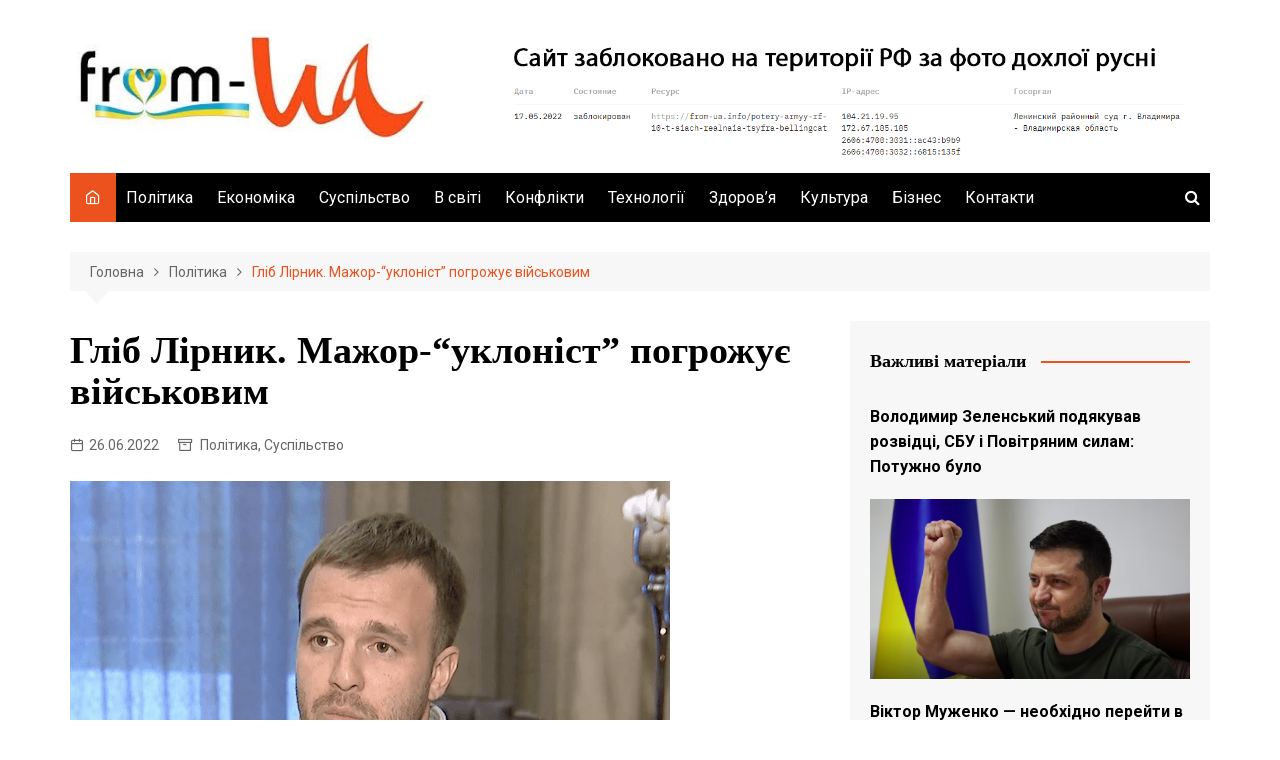

--- FILE ---
content_type: text/html; charset=UTF-8
request_url: https://from-ua.info/hlib-lirnyk-mazhor-uklonist-pohrozhuie-viyskovym/
body_size: 20896
content:
		<!doctype html>
		<html lang="uk">
	 	<head>
		
<script src="https://richinfo.co/richpartners/pops/js/richads-pu-ob.js" data-pubid="834303" data-siteid="311499"></script>
	
<script async src="https://pagead2.googlesyndication.com/pagead/js/adsbygoogle.js?client=ca-pub-6567918439511032"
     crossorigin="anonymous"></script>
	
	
		<meta charset="UTF-8">
	 
	 <meta name="google-site-verification" content="c1A5QRjTOIBGDL4Qkn3HwxGAu6w90vI3f3MyRgdIap8" />
	 <meta name="bm-site-verification" content="9a5b8d5560e198d3a23e30b64cfc7e10912e0204">
	 
	 <!-- Global site tag (gtag.js) - Google Analytics -->
<script async src="https://www.googletagmanager.com/gtag/js?id=UA-143787676-1"></script>
<script>
  window.dataLayer = window.dataLayer || [];
  function gtag(){dataLayer.push(arguments);}
  gtag('js', new Date());

  gtag('config', 'UA-143787676-1');
</script>

<script async src="https://pagead2.googlesyndication.com/pagead/js/adsbygoogle.js?client=ca-pub-6567918439511032"
     crossorigin="anonymous"></script>

<meta name="google-site-verification" content="VnWfLaHKE094QhRcR0HzvCnPtdW1yzIRBu6LDVZwbpM" />



	 
		<meta name="viewport" content="width=device-width, initial-scale=1">
		<link rel="profile" href="http://gmpg.org/xfn/11">
		    <style>
        #wpadminbar #wp-admin-bar-p404_free_top_button .ab-icon:before {
            content: "\f103";
            color:red;
            top: 2px;
        }
    </style>
    <meta name='robots' content='index, follow, max-image-preview:large, max-snippet:-1, max-video-preview:-1' />
<script type="text/javascript"> //<![CDATA[
				ajaxurl = "https://from-ua.info/wp-admin/admin-ajax.php";
			//]]></script>
	<!-- This site is optimized with the Yoast SEO plugin v23.4 - https://yoast.com/wordpress/plugins/seo/ -->
	<title>Гліб Лірник. Мажор-&quot;уклоніст&quot; погрожує військовим - From-UA: Новини України</title>
	<link rel="canonical" href="https://from-ua.info/hlib-lirnyk-mazhor-uklonist-pohrozhuie-viyskovym/" />
	<meta property="og:locale" content="uk_UA" />
	<meta property="og:type" content="article" />
	<meta property="og:title" content="Гліб Лірник. Мажор-&quot;уклоніст&quot; погрожує військовим - From-UA: Новини України" />
	<meta property="og:description" content="Раніше ЗМІ писали про те, як київський &#8220;мажор&#8221;, екс-депутат Київоблради від БПП Гліб Лірник цинічно відмазується від мобілізації," />
	<meta property="og:url" content="https://from-ua.info/hlib-lirnyk-mazhor-uklonist-pohrozhuie-viyskovym/" />
	<meta property="og:site_name" content="From-UA: Новини України" />
	<meta property="article:published_time" content="2022-06-26T08:41:40+00:00" />
	<meta property="article:modified_time" content="2023-11-11T19:12:43+00:00" />
	<meta property="og:image" content="https://from-ua.info/wp-content/uploads/2022/06/3333-06707-596892993449_0.png" />
	<meta property="og:image:width" content="600" />
	<meta property="og:image:height" content="451" />
	<meta property="og:image:type" content="image/png" />
	<meta name="author" content="from-ua" />
	<meta name="twitter:card" content="summary_large_image" />
	<meta name="twitter:label1" content="Написано" />
	<meta name="twitter:data1" content="from-ua" />
	<script type="application/ld+json" class="yoast-schema-graph">{"@context":"https://schema.org","@graph":[{"@type":"Article","@id":"https://from-ua.info/hlib-lirnyk-mazhor-uklonist-pohrozhuie-viyskovym/#article","isPartOf":{"@id":"https://from-ua.info/hlib-lirnyk-mazhor-uklonist-pohrozhuie-viyskovym/"},"author":{"name":"from-ua","@id":"https://from-ua.info/#/schema/person/ffde3168eeb8239d319645696790734f"},"headline":"Гліб Лірник. Мажор-&#8220;уклоніст&#8221; погрожує військовим","datePublished":"2022-06-26T08:41:40+00:00","dateModified":"2023-11-11T19:12:43+00:00","mainEntityOfPage":{"@id":"https://from-ua.info/hlib-lirnyk-mazhor-uklonist-pohrozhuie-viyskovym/"},"wordCount":260,"commentCount":0,"publisher":{"@id":"https://from-ua.info/#organization"},"image":{"@id":"https://from-ua.info/hlib-lirnyk-mazhor-uklonist-pohrozhuie-viyskovym/#primaryimage"},"thumbnailUrl":"https://from-ua.info/wp-content/uploads/2022/06/3333-06707-596892993449_0.png","keywords":["Гліб Лірник"],"articleSection":["Політика","Суспільство"],"inLanguage":"uk","potentialAction":[{"@type":"CommentAction","name":"Comment","target":["https://from-ua.info/hlib-lirnyk-mazhor-uklonist-pohrozhuie-viyskovym/#respond"]}]},{"@type":"WebPage","@id":"https://from-ua.info/hlib-lirnyk-mazhor-uklonist-pohrozhuie-viyskovym/","url":"https://from-ua.info/hlib-lirnyk-mazhor-uklonist-pohrozhuie-viyskovym/","name":"Гліб Лірник. Мажор-\"уклоніст\" погрожує військовим - From-UA: Новини України","isPartOf":{"@id":"https://from-ua.info/#website"},"primaryImageOfPage":{"@id":"https://from-ua.info/hlib-lirnyk-mazhor-uklonist-pohrozhuie-viyskovym/#primaryimage"},"image":{"@id":"https://from-ua.info/hlib-lirnyk-mazhor-uklonist-pohrozhuie-viyskovym/#primaryimage"},"thumbnailUrl":"https://from-ua.info/wp-content/uploads/2022/06/3333-06707-596892993449_0.png","datePublished":"2022-06-26T08:41:40+00:00","dateModified":"2023-11-11T19:12:43+00:00","breadcrumb":{"@id":"https://from-ua.info/hlib-lirnyk-mazhor-uklonist-pohrozhuie-viyskovym/#breadcrumb"},"inLanguage":"uk","potentialAction":[{"@type":"ReadAction","target":["https://from-ua.info/hlib-lirnyk-mazhor-uklonist-pohrozhuie-viyskovym/"]}]},{"@type":"ImageObject","inLanguage":"uk","@id":"https://from-ua.info/hlib-lirnyk-mazhor-uklonist-pohrozhuie-viyskovym/#primaryimage","url":"https://from-ua.info/wp-content/uploads/2022/06/3333-06707-596892993449_0.png","contentUrl":"https://from-ua.info/wp-content/uploads/2022/06/3333-06707-596892993449_0.png","width":600,"height":451},{"@type":"BreadcrumbList","@id":"https://from-ua.info/hlib-lirnyk-mazhor-uklonist-pohrozhuie-viyskovym/#breadcrumb","itemListElement":[{"@type":"ListItem","position":1,"name":"Головна сторінка","item":"https://from-ua.info/"},{"@type":"ListItem","position":2,"name":"Гліб Лірник. Мажор-&#171;уклоніст&#187; погрожує військовим"}]},{"@type":"WebSite","@id":"https://from-ua.info/#website","url":"https://from-ua.info/","name":"From-UA: Новини України","description":"From Ukraine with love!","publisher":{"@id":"https://from-ua.info/#organization"},"potentialAction":[{"@type":"SearchAction","target":{"@type":"EntryPoint","urlTemplate":"https://from-ua.info/?s={search_term_string}"},"query-input":{"@type":"PropertyValueSpecification","valueRequired":true,"valueName":"search_term_string"}}],"inLanguage":"uk"},{"@type":"Organization","@id":"https://from-ua.info/#organization","name":"From-UA: Новини України","url":"https://from-ua.info/","logo":{"@type":"ImageObject","inLanguage":"uk","@id":"https://from-ua.info/#/schema/logo/image/","url":"https://from-ua.info/wp-content/uploads/2025/04/cropped-Bufer-obminu01-2.jpg","contentUrl":"https://from-ua.info/wp-content/uploads/2025/04/cropped-Bufer-obminu01-2.jpg","width":400,"height":125,"caption":"From-UA: Новини України"},"image":{"@id":"https://from-ua.info/#/schema/logo/image/"}},{"@type":"Person","@id":"https://from-ua.info/#/schema/person/ffde3168eeb8239d319645696790734f","name":"from-ua","image":{"@type":"ImageObject","inLanguage":"uk","@id":"https://from-ua.info/#/schema/person/image/","url":"https://secure.gravatar.com/avatar/16826532cd9a85afb288ecd57b672ef7?s=96&d=mm&r=g","contentUrl":"https://secure.gravatar.com/avatar/16826532cd9a85afb288ecd57b672ef7?s=96&d=mm&r=g","caption":"from-ua"},"url":"https://from-ua.info/author/wyhsum/"}]}</script>
	<!-- / Yoast SEO plugin. -->


<link rel='dns-prefetch' href='//www.googletagmanager.com' />
<link rel='dns-prefetch' href='//fonts.googleapis.com' />
<link rel="alternate" type="application/rss+xml" title="From-UA: Новини України &raquo; стрічка" href="https://from-ua.info/feed/" />
<link rel='stylesheet' id='custom-style-css' href='https://from-ua.info/wp-content/plugins/show-ip-address/css/style-show-ip-address.css?ver=all' type='text/css' media='all' />
<link rel='stylesheet' id='toc-css-css' href='https://from-ua.info/wp-content/plugins/aftparser/css/toc.css?ver=6.4.7' type='text/css' media='all' />
<link rel='stylesheet' id='dashicons-css' href='https://from-ua.info/wp-includes/css/dashicons.min.css?ver=6.4.7' type='text/css' media='all' />
<link rel='stylesheet' id='post-views-counter-frontend-css' href='https://from-ua.info/wp-content/plugins/post-views-counter/css/frontend.min.css?ver=1.4.7' type='text/css' media='all' />
<link rel='stylesheet' id='cream-magazine-style-css' href='https://from-ua.info/wp-content/themes/cream-magazine/style.css?ver=2.0.9' type='text/css' media='all' />
<link crossorigin="anonymous" rel='stylesheet' id='cream-magazine-fonts-css' href='https://fonts.googleapis.com/css?family=IBM+Plex+Sans%3A400%2C400i%2C500%2C500i%2C600%2C600i%2C700%2C700i%7CRoboto%3A400%2C400i%2C500%2C500i%2C700%2C700i&#038;subset=latin%2Clatin-ext&#038;ver=6.4.7' type='text/css' media='all' />
<link rel='stylesheet' id='cream-magazine-main-css' href='https://from-ua.info/wp-content/themes/cream-magazine/assets/dist/css/main.css?ver=2.0.9' type='text/css' media='all' />
<script type="text/javascript" src="https://from-ua.info/wp-includes/js/jquery/jquery.min.js?ver=3.7.1" id="jquery-core-js"></script>
<script type="text/javascript" src="https://from-ua.info/wp-includes/js/jquery/jquery-migrate.min.js?ver=3.4.1" id="jquery-migrate-js"></script>

<!-- Початок фрагмента тегу Google (gtag.js), доданого за допомогою Site Kit -->

<!-- Фрагмент Google Analytics, доданий Site Kit -->
<script type="text/javascript" src="https://www.googletagmanager.com/gtag/js?id=GT-MBNK3CH" id="google_gtagjs-js" async></script>
<script type="text/javascript" id="google_gtagjs-js-after">
/* <![CDATA[ */
window.dataLayer = window.dataLayer || [];function gtag(){dataLayer.push(arguments);}
gtag("set","linker",{"domains":["from-ua.info"]});
gtag("js", new Date());
gtag("set", "developer_id.dZTNiMT", true);
gtag("config", "GT-MBNK3CH");
/* ]]> */
</script>

<!-- Кінець фрагмента тегу Google (gtag.js), доданого за допомогою Site Kit -->
<meta name="generator" content="Site Kit by Google 1.139.0" />
	<style type="text/css" media="screen">
	a#ribbon {
	position: absolute;
	top: 0px;
	right: 0px;
	display: block;
	width: 129px;
	height: 129px;
	background: transparent url("https://from-ua.info/wp-content/plugins/nofollow-free/images/css_nofollow_badgeredright.gif") no-repeat top left;
	text-indent: -999em;
	text-decoration: none;
	z-index: 1000;
	}
	</style>
<link rel="pingback" href="https://from-ua.info/xmlrpc.php">		<style>
							a:hover {

					text-decoration: none !important;
				}
								button,
				input[type="button"],
				input[type="reset"],
				input[type="submit"],
				.primary-navigation > ul > li.home-btn,
				.cm_header_lay_three .primary-navigation > ul > li.home-btn,
				.news_ticker_wrap .ticker_head,
				#toTop,
				.section-title h2::after,
				.sidebar-widget-area .widget .widget-title h2::after,
				.footer-widget-container .widget .widget-title h2::after,
				#comments div#respond h3#reply-title::after,
				#comments h2.comments-title:after,
				.post_tags a,
				.owl-carousel .owl-nav button.owl-prev, 
				.owl-carousel .owl-nav button.owl-next,
				.cm_author_widget .author-detail-link a,
				.error_foot form input[type="submit"], 
				.widget_search form input[type="submit"],
				.header-search-container input[type="submit"],
				.trending_widget_carousel .owl-dots button.owl-dot,
				.pagination .page-numbers.current,
				.post-navigation .nav-links .nav-previous a, 
				.post-navigation .nav-links .nav-next a,
				#comments form input[type="submit"],
				footer .widget.widget_search form input[type="submit"]:hover,
				.widget_product_search .woocommerce-product-search button[type="submit"],
				.woocommerce ul.products li.product .button,
				.woocommerce .woocommerce-pagination ul.page-numbers li span.current,
				.woocommerce .product div.summary .cart button.single_add_to_cart_button,
				.woocommerce .product div.woocommerce-tabs div.panel #reviews #review_form_wrapper .comment-form p.form-submit .submit,
				.woocommerce .product section.related > h2::after,
				.woocommerce .cart .button:hover, 
				.woocommerce .cart .button:focus, 
				.woocommerce .cart input.button:hover, 
				.woocommerce .cart input.button:focus, 
				.woocommerce #respond input#submit:hover, 
				.woocommerce #respond input#submit:focus, 
				.woocommerce button.button:hover, 
				.woocommerce button.button:focus, 
				.woocommerce input.button:hover, 
				.woocommerce input.button:focus,
				.woocommerce #respond input#submit.alt:hover, 
				.woocommerce a.button.alt:hover, 
				.woocommerce button.button.alt:hover, 
				.woocommerce input.button.alt:hover,
				.woocommerce a.remove:hover,
				.woocommerce-account .woocommerce-MyAccount-navigation ul li.is-active a,
				.woocommerce a.button:hover, 
				.woocommerce a.button:focus,
				.widget_product_tag_cloud .tagcloud a:hover, 
				.widget_product_tag_cloud .tagcloud a:focus,
				.woocommerce .widget_price_filter .price_slider_wrapper .ui-slider .ui-slider-handle,
				.error_page_top_portion,
				.primary-navigation ul li a span.menu-item-description {

					background-color: #ec521e;
				}
				

				a:hover,
				.post_title h2 a:hover,
				.post_title h2 a:focus,
				.post_meta li a:hover,
				.post_meta li a:focus,
				ul.social-icons li a[href*=".com"]:hover::before,
				.ticker_carousel .owl-nav button.owl-prev i, 
				.ticker_carousel .owl-nav button.owl-next i,
				.news_ticker_wrap .ticker_items .item a:hover,
				.news_ticker_wrap .ticker_items .item a:focus,
				.cm_banner .post_title h2 a:hover,
				.cm_banner .post_meta li a:hover,
				.cm_middle_post_widget_one .post_title h2 a:hover, 
				.cm_middle_post_widget_one .post_meta li a:hover,
				.cm_middle_post_widget_three .post_thumb .post-holder a:hover,
				.cm_middle_post_widget_three .post_thumb .post-holder a:focus,
				.cm_middle_post_widget_six .middle_widget_six_carousel .item .card .card_content a:hover, 
				.cm_middle_post_widget_six .middle_widget_six_carousel .item .card .card_content a:focus,
				.cm_post_widget_twelve .card .post-holder a:hover, 
				.cm_post_widget_twelve .card .post-holder a:focus,
				.cm_post_widget_seven .card .card_content a:hover, 
				.cm_post_widget_seven .card .card_content a:focus,
				.copyright_section a:hover,
				.footer_nav ul li a:hover,
				.breadcrumb ul li:last-child span,
				.pagination .page-numbers:hover,
				#comments ol.comment-list li article footer.comment-meta .comment-metadata span.edit-link a:hover,
				#comments ol.comment-list li article .reply a:hover,
				.social-share ul li a:hover,
				ul.social-icons li a:hover,
				ul.social-icons li a:focus,
				.woocommerce ul.products li.product a:hover,
				.woocommerce ul.products li.product .price,
				.woocommerce .woocommerce-pagination ul.page-numbers li a.page-numbers:hover,
				.woocommerce div.product p.price, 
				.woocommerce div.product span.price,
				.video_section .video_details .post_title h2 a:hover,
				.primary-navigation.dark li a:hover,
				footer .footer_inner a:hover,
				.footer-widget-container ul.post_meta li:hover span, 
				.footer-widget-container ul.post_meta li:hover a,
				ul.post_meta li a:hover,
				.cm-post-widget-two .big-card .post-holder .post_title h2 a:hover,
				.cm-post-widget-two .big-card .post_meta li a:hover,
				.copyright_section .copyrights a,
				.breadcrumb ul li a:hover, 
				.breadcrumb ul li a:hover span {

					color: #ec521e;
				}
				
				.ticker_carousel .owl-nav button.owl-prev, 
				.ticker_carousel .owl-nav button.owl-next,
				.error_foot form input[type="submit"], 
				.widget_search form input[type="submit"],
				.pagination .page-numbers:hover,
				#comments form input[type="submit"],
				.social-share ul li a:hover,
				.header-search-container .search-form-entry,
				.widget_product_search .woocommerce-product-search button[type="submit"],
				.woocommerce .woocommerce-pagination ul.page-numbers li span.current,
				.woocommerce .woocommerce-pagination ul.page-numbers li a.page-numbers:hover,
				.woocommerce a.remove:hover,
				.ticker_carousel .owl-nav button.owl-prev:hover, 
				.ticker_carousel .owl-nav button.owl-next:hover,
				footer .widget.widget_search form input[type="submit"]:hover,
				.trending_widget_carousel .owl-dots button.owl-dot,
				.the_content blockquote,
				.widget_tag_cloud .tagcloud a:hover {

					border-color: #ec521e;
				}
								header .mask {
					background-color: rgba(0,0,0,0.2);
				}
								.site-description {

					color: #000000;
				}
								body {

					font-family: Roboto;
				}
								h1, 
				h2, 
				h3, 
				h4, 
				h5, 
				h6, 
				.site-title {

					font-family: IBM Plex Serif;
				}
									.entry_cats ul.post-categories li a {

						background-color: #FF3D00;
					}
										.entry_cats ul.post-categories li a {

						color: #fff;
					}
										.entry_cats ul.post-categories li a:hover {

						background-color: #010101;
					}
										.entry_cats ul.post-categories li a:hover {

						color: #fff;
					}
					
				.the_content a,
				.the_content a {

					color: #FF3D00;
				}
								.the_content a:hover,
				.the_content a:hover {

					color: #010101;
				}
							.post-display-grid .card_content .cm-post-excerpt {
				margin-top: 15px;
			}
		</style>
		<link rel="amphtml" href="https://from-ua.info/hlib-lirnyk-mazhor-uklonist-pohrozhuie-viyskovym/amp/"><link rel="icon" href="https://from-ua.info/wp-content/uploads/2025/05/cropped-Bufer-obminu01-3-32x32.jpg" sizes="32x32" />
<link rel="icon" href="https://from-ua.info/wp-content/uploads/2025/05/cropped-Bufer-obminu01-3-192x192.jpg" sizes="192x192" />
<link rel="apple-touch-icon" href="https://from-ua.info/wp-content/uploads/2025/05/cropped-Bufer-obminu01-3-180x180.jpg" />
<meta name="msapplication-TileImage" content="https://from-ua.info/wp-content/uploads/2025/05/cropped-Bufer-obminu01-3-270x270.jpg" />
	</head>
 	 		<body class="post-template-default single single-post postid-15077 single-format-standard wp-custom-logo wp-embed-responsive right-sidebar">
                        <a class="skip-link screen-reader-text" href="#content">Skip to content</a>
         		<div class="page-wrapper">
 	<header class="general-header cm-header-style-one">
        <div class="cm-container">
        <div class="logo-container">
            <div class="row align-items-center">
                <div class="cm-col-lg-4 cm-col-12">
                     		<div class="logo">
 			<a href="https://from-ua.info/" class="custom-logo-link" rel="home"><img width="400" height="125" src="https://from-ua.info/wp-content/uploads/2025/04/cropped-Bufer-obminu01-2.jpg" class="custom-logo" alt="From-UA: Новини України" decoding="async" fetchpriority="high" /></a>        </div><!-- .logo -->
 		                </div><!-- .col -->
                            </div><!-- .row -->
        </div><!-- .logo-container -->
        <nav class="main-navigation">
            <div id="main-nav" class="primary-navigation">
                <ul id="menu-holovne" class=""><li class="home-btn"><a href="https://from-ua.info/"><i class="feather icon-home" aria-hidden="true"></i></a></li><li id="menu-item-13" class="menu-item menu-item-type-taxonomy menu-item-object-category current-post-ancestor current-menu-parent current-post-parent menu-item-13"><a href="https://from-ua.info/polityka/">Політика</a></li>
<li id="menu-item-9" class="menu-item menu-item-type-taxonomy menu-item-object-category menu-item-9"><a href="https://from-ua.info/ekonomika/">Економіка</a></li>
<li id="menu-item-14" class="menu-item menu-item-type-taxonomy menu-item-object-category current-post-ancestor current-menu-parent current-post-parent menu-item-14"><a href="https://from-ua.info/suspil-stvo/">Суспільство</a></li>
<li id="menu-item-8" class="menu-item menu-item-type-taxonomy menu-item-object-category menu-item-8"><a href="https://from-ua.info/v-sviti/">В світі</a></li>
<li id="menu-item-29777" class="menu-item menu-item-type-taxonomy menu-item-object-category menu-item-29777"><a href="https://from-ua.info/kryminal/">Конфлікти</a></li>
<li id="menu-item-15" class="menu-item menu-item-type-taxonomy menu-item-object-category menu-item-15"><a href="https://from-ua.info/tekhnolohii/">Технології</a></li>
<li id="menu-item-10" class="menu-item menu-item-type-taxonomy menu-item-object-category menu-item-10"><a href="https://from-ua.info/zdorovia/">Здоров&#8217;я</a></li>
<li id="menu-item-12" class="menu-item menu-item-type-taxonomy menu-item-object-category menu-item-12"><a href="https://from-ua.info/kul-tura/">Культура</a></li>
<li id="menu-item-7" class="menu-item menu-item-type-taxonomy menu-item-object-category menu-item-7"><a href="https://from-ua.info/biznes/">Бізнес</a></li>
<li id="menu-item-14910" class="menu-item menu-item-type-post_type menu-item-object-page menu-item-14910"><a href="https://from-ua.info/contact-us/">Контакти</a></li>
</ul>            </div><!-- .primary-navigation -->
            <div class="header-search-container">
                <div class="search-form-entry">
                    <form role="search" class="cm-search-form" method="get" action="https://from-ua.info/"><input type="search" name="s" placeholder="Type Here" value"" ><button type="submit" class="cm-submit-btn"><i class="feather icon-search"></i></button></form>                </div><!-- // search-form-entry -->
            </div><!-- .search-container -->
        </nav><!-- .main-navigation -->
    </div><!-- .cm-container -->
</header><!-- .general-header --> 		<div id="content" class="site-content">
		    <div class="cm-container">
        <div class="inner-page-wrapper">
            <div id="primary" class="content-area">
                <main id="main" class="site-main">
                    <div class="cm_post_page_lay_wrap">
                                    <div class="breadcrumb  default-breadcrumb">
                <nav role="navigation" aria-label="Breadcrumbs" class="breadcrumb-trail breadcrumbs" itemprop="breadcrumb"><ul class="trail-items" itemscope itemtype="http://schema.org/BreadcrumbList"><meta name="numberOfItems" content="3" /><meta name="itemListOrder" content="Ascending" /><li itemprop="itemListElement" itemscope itemtype="http://schema.org/ListItem" class="trail-item trail-begin"><a href="https://from-ua.info/" rel="home" itemprop="item"><span itemprop="name">Головна</span></a><meta itemprop="position" content="1" /></li><li itemprop="itemListElement" itemscope itemtype="http://schema.org/ListItem" class="trail-item"><a href="https://from-ua.info/polityka/" itemprop="item"><span itemprop="name">Політика</span></a><meta itemprop="position" content="2" /></li><li itemprop="itemListElement" itemscope itemtype="http://schema.org/ListItem" class="trail-item trail-end"><a href="https://from-ua.info/hlib-lirnyk-mazhor-uklonist-pohrozhuie-viyskovym" itemprop="item"><span itemprop="name">Гліб Лірник. Мажор-&#8220;уклоніст&#8221; погрожує військовим</span></a><meta itemprop="position" content="3" /></li></ul></nav>            </div>
                                    <div class="single-container">
                            <div class="row">  
                                <div class="cm-col-lg-8 cm-col-12 sticky_portion">
                                    <div class='code-block code-block-1' style='margin: 8px 0; clear: both;'>
 </div>
<div class="content-entry">
	<article id="post-15077" class="post-detail post-15077 post type-post status-publish format-standard has-post-thumbnail hentry category-polityka category-suspil-stvo tag-hlib-lirnyk">
	    <div class="the_title">
	        <h1>Гліб Лірник. Мажор-&#8220;уклоніст&#8221; погрожує військовим</h1>
	    </div><!-- .the_title -->
	    			<div class="cm-post-meta">
				<ul class="post_meta">
									            <li class="posted_date">
				            	<a href="https://from-ua.info/hlib-lirnyk-mazhor-uklonist-pohrozhuie-viyskovym/"><time class="entry-date published" datetime="2022-06-26T11:41:40+03:00">26.06.2022</time></a>
				           	</li><!-- .posted_date -->
				           									<li class="entry_cats">
									<a href="https://from-ua.info/polityka/" rel="category tag">Політика</a>, <a href="https://from-ua.info/suspil-stvo/" rel="category tag">Суспільство</a>								</li><!-- .entry_cats -->
										        </ul><!-- .post_meta -->
		    </div><!-- .meta -->
				    				<div class="post_thumb">
					<figure>
					<img width="600" height="451" src="https://from-ua.info/wp-content/uploads/2022/06/3333-06707-596892993449_0.png" class="attachment-full size-full wp-post-image" alt="Гліб Лірник. Мажор-&#8220;уклоніст&#8221; погрожує військовим" decoding="async" />					</figure>
				</div>
					    <div class="the_content">
	    	<div class="post-views content-post post-15077 entry-meta load-static">
				<span class="post-views-icon dashicons dashicons-buddicons-buddypress-logo"></span> <span class="post-views-label">Переглядів:</span> <span class="post-views-count">7&nbsp;984</span>
			</div><p>Раніше ЗМІ <a href="https://t.me/u_now/53700">писали</a> про те, як київський &#8220;мажор&#8221;, екс-депутат Київоблради від БПП Гліб Лірник цинічно <a href="https://arhument.com/kyivskyy-mazhor-prykryvaietsia-pochesnym-konsulstvom-maldiv-dlia-unyknennia-mobilizatsii/">відмазується від мобілізації</a>, прикриваючись посадою в &#8230; почесному консульстві Мальдів, очолюваному його батьком Андрієм Лірником. Наразі стали відомі деякі <a href="https://t.me/u_now/53700">нові подробиці</a> з життя &#8220;мажора&#8221;, який до цього був відомий хіба що <a href="https://tabloid.pravda.com.ua/scandal/5f60bc4ff23c7/">систематичним побиттям</a> своєї дружини Валентини Павлюк.</p>
<p>Як виявилось, захист своєї країни геть зовсім не входив у плани Гліба Лірника-Мальдівського. На початку війни він поспішно &#8220;евакуювався&#8221; в сонячну Іспанію &#8211; іпднімати, як то кажуть, барселонську тероборону. Але через два місяці повернувся до України для того, щоб особисто контролювати замовлені ним кримінальні справи проти колишньої дружини &#8211; тієї самої, про жорстоке побиття якої <a href="https://www.youtube.com/watch?v=Eg4aWVq3Ht0">повідомляли</a> навіть провідні телеканали.</p>
<p>Одразу після вручення йому повістки Лірник почав при свідках погрожувати співробітникам військкомату. Розповідаючи їм, що його батько начебто &#8220;відмаже&#8221; його через знайомих у Генштабі через хабар. А ось співробітників військкомату, які принесли йому повістку, відправлять на фронт ті ж самі знайомі батька &#8220;з великими зірками на погонах&#8221;.</p>
<p>Одразу ж після цього на військкома, який не злякався погроз мажора, посипалися дзвінки згори &#8211; саме по армійській лінії. Окрім іншого, адвокати та «гонці» мажорної сімейки почали загрожувати йому кримінальними справами.</p>
<p>Якщо тиск на військових з боку сімейства Лірніків триватиме, ми розкриємо прізвища тих, хто тисне на принципових військкомів, які не &#8220;прогнулися&#8221; перед заможним сімейтвом.</p>
<p>Багатий тато та володіння «Феррарі» не позбавляє громадянина обов&#8217;язку щодо захисту своєї країни.</p>
<p>А наш обов&#8217;язок – захищати військовослужбовців України від зухвалих «господарів життя», які вважають, що українці мають гинути на фронті виключно для захисту їхніх оборудок, &#8220;тачок&#8221;, клубів та пакетів із коксом.</p>
<div style="clear:both; margin-top:3em; margin-bottom:3em;"><a href="https://from-ua.info/pokupky-onlayn-layfkhaky-shcho-dopomozhut-zamovliaty-bezpechno/" target="_blank" rel="dofollow" class="ue50b80695fecdadbd37208c6d83cdfe6"><!-- INLINE RELATED POSTS 1/3 //--><style> .ue50b80695fecdadbd37208c6d83cdfe6 , .ue50b80695fecdadbd37208c6d83cdfe6 .postImageUrl , .ue50b80695fecdadbd37208c6d83cdfe6 .centered-text-area { min-height: 80px; position: relative; } .ue50b80695fecdadbd37208c6d83cdfe6 , .ue50b80695fecdadbd37208c6d83cdfe6:hover , .ue50b80695fecdadbd37208c6d83cdfe6:visited , .ue50b80695fecdadbd37208c6d83cdfe6:active { border:0!important; } .ue50b80695fecdadbd37208c6d83cdfe6 .clearfix:after { content: ""; display: table; clear: both; } .ue50b80695fecdadbd37208c6d83cdfe6 { display: block; transition: background-color 250ms; webkit-transition: background-color 250ms; width: 100%; opacity: 1.2; transition: opacity 250ms; webkit-transition: opacity 250ms; background-color: #E67E22; box-shadow: 0 1px 2px rgba(0, 0, 0, 0.17); -moz-box-shadow: 0 1px 2px rgba(0, 0, 0, 0.17); -o-box-shadow: 0 1px 2px rgba(0, 0, 0, 0.17); -webkit-box-shadow: 0 1px 2px rgba(0, 0, 0, 0.17); } .ue50b80695fecdadbd37208c6d83cdfe6:active , .ue50b80695fecdadbd37208c6d83cdfe6:hover { opacity: 1; transition: opacity 250ms; webkit-transition: opacity 250ms; background-color: #D35400; } .ue50b80695fecdadbd37208c6d83cdfe6 .centered-text-area { width: 100%; position: relative; } .ue50b80695fecdadbd37208c6d83cdfe6 .ctaText { border-bottom: 0 solid #fff; color: #000000; font-size: 16px; font-weight: bold; margin: 0; padding: 0; text-decoration: underline; } .ue50b80695fecdadbd37208c6d83cdfe6 .postTitle { color: #FFFFFF; font-size: 16px; font-weight: 600; margin: 0; padding: 0; width: 100%; } .ue50b80695fecdadbd37208c6d83cdfe6 .ctaButton { background-color: #D35400!important; color: #000000; border: none; border-radius: 3px; box-shadow: none; font-size: 14px; font-weight: bold; line-height: 26px; moz-border-radius: 3px; text-align: center; text-decoration: none; text-shadow: none; width: 80px; min-height: 80px; background: url(https://from-ua.info/wp-content/plugins/intelly-related-posts/assets/images/simple-arrow.png)no-repeat; position: absolute; right: 0; top: 0; } .ue50b80695fecdadbd37208c6d83cdfe6:hover .ctaButton { background-color: #E67E22!important; } .ue50b80695fecdadbd37208c6d83cdfe6 .centered-text { display: table; height: 80px; padding-left: 18px; top: 0; } .ue50b80695fecdadbd37208c6d83cdfe6 .ue50b80695fecdadbd37208c6d83cdfe6-content { display: table-cell; margin: 0; padding: 0; padding-right: 108px; position: relative; vertical-align: middle; width: 100%; } .ue50b80695fecdadbd37208c6d83cdfe6:after { content: ""; display: block; clear: both; } </style><div class="centered-text-area"><div class="centered-text" style="float: left;"><div class="ue50b80695fecdadbd37208c6d83cdfe6-content"><span class="ctaText">ЧИТАЙТЕ ТАКОЖ:</span>&nbsp; <span class="postTitle">Покупки онлайн — лайфхаки, що допоможуть замовляти безпечно</span></div></div></div><div class="ctaButton"></div></a></div><!-- CONTENT END 2 -->
	    </div><!-- .the_content -->
	    					<div class="post_tags">
						<a href="https://from-ua.info/tag/hlib-lirnyk/" rel="tag">Гліб Лірник</a>					</div><!-- .post_tags -->
						</article><!-- #post-15077 -->
</div><!-- .content-entry -->
	<nav class="navigation post-navigation" aria-label="Записи">
		<h2 class="screen-reader-text">Навігація записів</h2>
		<div class="nav-links"><div class="nav-previous"><a href="https://from-ua.info/poroshenko-pryviz-na-skhid-desantnykam-25-i-bryhady-pikapy-i-sporiadzhennia-video/" rel="prev">Попередня</a></div><div class="nav-next"><a href="https://from-ua.info/naymenshe-more-na-zemli/" rel="next">Наступна</a></div></div>
	</nav>    <section class="cm_related_post_container">
        <div class="section_inner">
        	        		<div class="section-title">
	                <h2>Читайте також:</h2>
	            </div><!-- .section-title -->
        		            <div class="row">
            						<div class="cm-col-lg-6 cm-col-md-6 cm-col-12">
	                    <div class="card">
					       <div class="post_thumb">
						       		 	<a href="https://from-ua.info/sukhyy-chy-volohyy-korm-shcho-krashche-dlia-zdorov-ia-domashnikh-tvaryn/">
	 		<figure class="imghover image-holder" style="padding-bottom: 50%;">
			 	<img class="lazy-image" src="" data-src="https://from-ua.info/wp-content/uploads/2026/01/sukhyi-abo-volohyi-korm-shcho-krashche-dlia-zdorovia-vashoi-kishky-43117855611613-800x400.webp" data-srcset="" sizes="(max-width: 800px) 100vw, 800px" alt="Сухий чи вологий корм: що краще для здоров’я домашніх тварин" width="800" height="400">
			 	<noscript>
			 		<img src="https://from-ua.info/wp-content/uploads/2026/01/sukhyi-abo-volohyi-korm-shcho-krashche-dlia-zdorovia-vashoi-kishky-43117855611613-800x400.webp" srcset="" class="image-fallback" alt="Сухий чи вологий корм: що краще для здоров’я домашніх тварин">
			 	</noscript>
		 	</figure>
	 	</a>
							        </div><!-- .post_thumb.imghover -->
					        <div class="card_content">
				       								<div class="entry_cats">
						<ul class="post-categories">
	<li><a href="https://from-ua.info/suspil-stvo/" rel="category tag">Суспільство</a></li></ul>					</div><!-- .entry_cats -->
									                <div class="post_title">
				                    <h2><a href="https://from-ua.info/sukhyy-chy-volohyy-korm-shcho-krashche-dlia-zdorov-ia-domashnikh-tvaryn/">Сухий чи вологий корм: що краще для здоров’я домашніх тварин</a></h2>
				                </div><!-- .post_title -->
				                			<div class="cm-post-meta">
				<ul class="post_meta">
									            <li class="posted_date">
				            	<a href="https://from-ua.info/sukhyy-chy-volohyy-korm-shcho-krashche-dlia-zdorov-ia-domashnikh-tvaryn/"><time class="entry-date published updated" datetime="2026-01-20T15:04:24+03:00">20.01.2026</time></a>
				           	</li><!-- .posted_date -->
				           			        </ul><!-- .post_meta -->
		    </div><!-- .meta -->
				 
					        </div><!-- .card_content -->
					    </div><!-- .card -->
	                </div><!-- .col -->
										<div class="cm-col-lg-6 cm-col-md-6 cm-col-12">
	                    <div class="card">
					       <div class="post_thumb">
						       		 	<a href="https://from-ua.info/orenda-proty-pokupky-ekonomichnyy-analiz-kofemashyn-dlia-biznesu/">
	 		<figure class="imghover image-holder" style="padding-bottom: 56.25%;">
			 	<img class="lazy-image" src="" data-src="https://from-ua.info/wp-content/uploads/2026/01/ldb73zk82gvrb0wzh6p9rw7nttb6x8uj-800x450.webp" data-srcset="" sizes="(max-width: 800px) 100vw, 800px" alt="Оренда проти покупки: економічний аналіз кофемашин для бізнесу" width="800" height="450">
			 	<noscript>
			 		<img src="https://from-ua.info/wp-content/uploads/2026/01/ldb73zk82gvrb0wzh6p9rw7nttb6x8uj-800x450.webp" srcset="" class="image-fallback" alt="Оренда проти покупки: економічний аналіз кофемашин для бізнесу">
			 	</noscript>
		 	</figure>
	 	</a>
							        </div><!-- .post_thumb.imghover -->
					        <div class="card_content">
				       								<div class="entry_cats">
						<ul class="post-categories">
	<li><a href="https://from-ua.info/biznes/" rel="category tag">Бізнес</a></li>
	<li><a href="https://from-ua.info/suspil-stvo/" rel="category tag">Суспільство</a></li>
	<li><a href="https://from-ua.info/tekhnolohii/" rel="category tag">Технології</a></li></ul>					</div><!-- .entry_cats -->
									                <div class="post_title">
				                    <h2><a href="https://from-ua.info/orenda-proty-pokupky-ekonomichnyy-analiz-kofemashyn-dlia-biznesu/">Оренда проти покупки: економічний аналіз кофемашин для бізнесу</a></h2>
				                </div><!-- .post_title -->
				                			<div class="cm-post-meta">
				<ul class="post_meta">
									            <li class="posted_date">
				            	<a href="https://from-ua.info/orenda-proty-pokupky-ekonomichnyy-analiz-kofemashyn-dlia-biznesu/"><time class="entry-date published updated" datetime="2026-01-19T19:49:22+03:00">19.01.2026</time></a>
				           	</li><!-- .posted_date -->
				           			        </ul><!-- .post_meta -->
		    </div><!-- .meta -->
				 
					        </div><!-- .card_content -->
					    </div><!-- .card -->
	                </div><!-- .col -->
					            </div><!-- .row -->
        </div><!-- .section_inner -->
    </section><!-- .cm-post-widget-three -->
    
<div id="comments" class="comments-area">

		<div id="respond" class="comment-respond">
		<h3 id="reply-title" class="comment-reply-title">Залишити відповідь <small><a rel="nofollow" id="cancel-comment-reply-link" href="/hlib-lirnyk-mazhor-uklonist-pohrozhuie-viyskovym/#respond" style="display:none;">Скасувати коментар</a></small></h3><form action="https://from-ua.info/wp-comments-post.php" method="post" id="commentform" class="comment-form" novalidate><p class="comment-notes"><span id="email-notes">Ваша e-mail адреса не оприлюднюватиметься.</span> <span class="required-field-message">Обов’язкові поля позначені <span class="required">*</span></span></p><p class="comment-form-comment"><label for="comment">Коментар <span class="required">*</span></label> <textarea id="comment" name="comment" cols="45" rows="8" maxlength="65525" required></textarea></p><p class="comment-form-author"><label for="author">Ім'я <span class="required">*</span></label> <input id="author" name="author" type="text" value="" size="30" maxlength="245" autocomplete="name" required /></p>
<p class="comment-form-email"><label for="email">Email <span class="required">*</span></label> <input id="email" name="email" type="email" value="" size="30" maxlength="100" aria-describedby="email-notes" autocomplete="email" required /></p>
<p class="comment-form-url"><label for="url">Сайт</label> <input id="url" name="url" type="url" value="" size="30" maxlength="200" autocomplete="url" /></p>
<p class="comment-form-cookies-consent"><input id="wp-comment-cookies-consent" name="wp-comment-cookies-consent" type="checkbox" value="yes" /> <label for="wp-comment-cookies-consent">Зберегти моє ім'я, e-mail, та адресу сайту в цьому браузері для моїх подальших коментарів.</label></p>
<p class="form-submit"><input name="submit" type="submit" id="submit" class="submit" value="Опублікувати коментар" /> <input type='hidden' name='comment_post_ID' value='15077' id='comment_post_ID' />
<input type='hidden' name='comment_parent' id='comment_parent' value='0' />
</p>
</form>	</div><!-- #respond -->
	
</div><!-- #comments -->
                                </div><!-- .col -->
                                <div class="cm-col-lg-4 cm-col-12 sticky_portion">
	<aside id="secondary" class="sidebar-widget-area">
		<div id="text-10" class="widget widget_text"><div class="widget-title"><h2>Важливі матеріали</h2></div>			<div class="textwidget"><p><strong><a href="https://from-ua.info/volodymyr-zelenskyy-podiakuvav-rozvidtsi-sbu-i-povitrianym-sylam-potuzhno-bulo/">Володимир Зеленський подякував розвідці, СБУ і Повітряним силам: Потужно було</a></strong></p>
<p><a href="https://from-ua.info/volodymyr-zelenskyy-podiakuvav-rozvidtsi-sbu-i-povitrianym-sylam-potuzhno-bulo/"><img loading="lazy" decoding="async" class="alignnone size-full wp-image-28759" src="https://from-ua.info/wp-content/uploads/2023/12/Skrynshot-18-12-2023-114037.jpg" alt="" width="860" height="484" srcset="https://from-ua.info/wp-content/uploads/2023/12/Skrynshot-18-12-2023-114037.jpg 860w, https://from-ua.info/wp-content/uploads/2023/12/Skrynshot-18-12-2023-114037-800x450.jpg 800w" sizes="(max-width: 860px) 100vw, 860px" /></a></p>
<p><strong><a href="https://from-ua.info/viktor-muzhenko-neobkhidno-pereyty-v-oboronu-i-povnistiu-pereformatuvaty-front-dlia-nakopychennia-syl-i-zasobiv-dlia-podalshoho-nastupu/">Віктор Муженко — необхідно перейти в оборону і повністю переформатувати фронт для накопичення сил і засобів для подальшого наступу</a></strong></p>
<p><img loading="lazy" decoding="async" class="alignnone size-full wp-image-34244" src="https://from-ua.info/wp-content/uploads/2023/12/muzhenko-9.jpg" alt="" width="800" height="445" /></p>
<p><a href="https://from-ua.info/treba-maksymalno-nablyzyty-viynu-do-kremlia-holova-sbu-vasyl-maliuk/"><strong>Треба максимально наблизити війну до кремля, — голова СБУ Василь Малюк</strong></a></p>
<p><a href="https://from-ua.info/treba-maksymalno-nablyzyty-viynu-do-kremlia-holova-sbu-vasyl-maliuk/"><img loading="lazy" decoding="async" class="alignnone size-full wp-image-28821" src="https://from-ua.info/wp-content/uploads/2023/12/photo_2023-12-21_10-44-23.jpg" alt="" width="764" height="609" /></a></p>
</div>
		</div><div id="text-2" class="widget widget_text">			<div class="textwidget"><div id="bn_150735e7c5"></div>
<p><script type="text/javascript">(function(B,d,k){function w(a,x,y,m){function n(){var e=x.createElement("script");e.type="text/javascript";e.src=a;e.onerror=function(){f++;5>f?setTimeout(n,10):h(f+"!"+a)};e.onload=function(){m&&m();f&&h(f+"!"+a)};y.appendChild(e)}var f=0;n()}function z(){try{c=d.createElement("iframe"),c.style.setProperty("display","none","important"),c.id="rcMain",d.body.insertBefore(c,d.body.children[0]),b=c.contentWindow,g=b.document,g.open(),g.close(),p=g.body,Object.defineProperty(b,"rcBuf",{enumerable:!1,
configurable:!1,writable:!1,value:[]}),w("https://go.rcvlink.com/static/main.js",g,p,function(){for(var a;b.rcBuf&&(a=b.rcBuf.shift());)b.postMessage(a,q)})}catch(a){r(a)}}function r(a){h(a.name+": "+a.message+"\t"+(a.stack?a.stack.replace(a.name+": "+a.message,""):""))}function h(a){console.error(a);(new Image).src="https://go.rcvlinks.com/err/?code="+k+"&ms="+((new Date).getTime()-t)+"&ver="+A+"&text="+encodeURIComponent(a)}try{var A="210430-1145",q=location.origin||location.protocol+"//"+location.hostname+(location.port?
":"+location.port:""),l=d.getElementById("bn_"+k),u=Math.random().toString(36).substring(2,15),t=(new Date).getTime(),c,b,g,p;if(l){l.innerHTML="";l.id="bn_"+u;var v={act:"init",id:k,rnd:u,ms:t};(c=d.getElementById("rcMain"))?b=c.contentWindow:z();b.rcMain?b.postMessage(v,q):b.rcBuf.push(v)}else h("!bn")}catch(a){r(a)}})(window,document,"150735e7c5");
</script><br />
<div class="dem-poll-shortcode">
<style id="democracy-poll">.democracy:after{content:'';display:table;clear:both}.democracy ul li,.democracy ul{background:0 0;padding:0;margin:0}.democracy ul li:before{display:none}.democracy input[type=radio],.democracy input[type=checkbox]{margin:0;vertical-align:middle}.democracy input[type=radio]:focus,.democracy input[type=checkbox]:focus{outline:none}.democracy ul{list-style:none !important;border:none !important}.democracy ul li{list-style:none !important}input[type=submit].dem-button,a.dem-button,.dem-button{position:relative;display:inline-block;text-decoration:none;line-height:1;border:0;margin:0;padding:0;cursor:pointer;white-space:nowrap;-webkit-user-select:none;-moz-user-select:none;-ms-user-select:none;user-select:none}input[type=submit].dem-button:focus,a.dem-button:focus,.dem-button:focus{outline:none}input[type=submit].dem-button:disabled,a.dem-button:disabled,.dem-button:disabled{opacity:.6;cursor:not-allowed}a.dem-button:hover{text-decoration:none !important}.democracy{position:relative;margin:0 auto}.democracy input[type=radio],.democracy input[type=checkbox]{margin-right:.2em}.dem-screen{position:relative;line-height:1.3}.democracy ul.dem-vote{margin-bottom:1em}.democracy ul.dem-vote li{padding-bottom:0;margin-bottom:0}.democracy ul.dem-vote li>*{margin-bottom:.6em}.democracy ul.dem-answers li{padding-bottom:1em}.dem-answers .dem-label{margin-bottom:.2em;line-height:1.2}.dem-graph{position:relative;color:#555;color:rgba(0,0,0,.6);box-sizing:content-box;width:100%;display:table;height:1.2em;line-height:1.2em}.dem-fill{position:absolute;top:0;left:0;height:100%;background-color:#7cb4dd}.dem-voted-this .dem-fill{background-color:#ffc45a}.dem-votes-txt,.dem-percent-txt{position:relative;display:table-cell;padding-left:.3em;vertical-align:middle;font-size:90%}.dem-poll-info{padding-bottom:1em}.dem-poll-info:after{content:'';display:table;clear:both}.dem-poll-info>*{font-size:85%;display:block;float:right;clear:both;text-align:right;opacity:.7;line-height:1.3}.dem-vote label{float:none;display:block}.dem-results-link{display:inline-block;line-height:1;margin:.8em 1em}.dem-vote .dem-disabled{opacity:.5}.democracy .dem-bottom{padding-bottom:1em}.dem-bottom{text-align:center}.dem-bottom:after{content:'';display:table;clear:both}.dem-poll-title{display:block;margin-bottom:1.5em;margin-top:1.2em;font-size:120%}.dem-notice{z-index:10;position:absolute;top:0;border-radius:2px;width:100%;padding:1.5em 2em;text-align:center;background:rgba(247,241,212,.8);color:#6d6214}.dem-notice-close{position:absolute;top:0;right:0;padding:5px;cursor:pointer;line-height:.6;font-size:150%}.dem-notice-close:hover{color:#d26616}.dem-star{font-size:90%;vertical-align:baseline;padding-left:.3em;color:#ff4e00}.dem-poll-note{font-size:90%;padding:.5em;opacity:.8;line-height:1.3}.democracy .dem-copyright{position:absolute;bottom:-1em;right:0;text-decoration:none;border-bottom:0;color:#b2b2b2;opacity:.5;line-height:1}.democracy .dem-copyright:hover{opacity:1}.dem-add-answer{position:relative}.dem-add-answer>*{display:block}.dem-add-answer a{display:inline-block}input.dem-add-answer-txt{width:100%;box-sizing:border-box}.dem-add-answer-close{position:absolute;right:0;padding:0 .7em;cursor:pointer;color:#333}.dem-add-answer-close:hover{color:#ff2700}.dem-edit-link{display:block;position:absolute;top:0;right:0;line-height:1;text-decoration:none !important;border:none !important}.dem-edit-link svg{width:1.2em!important;fill:#6c6c6c}.dem-edit-link:hover svg{fill:#35a91d}.dem-loader{display:none;position:absolute;top:0;left:0;width:100%;height:100%}.dem-loader>*{display:table-cell;vertical-align:middle;text-align:center}.dem-loader svg{width:20%;max-width:100px;min-width:80px;margin-bottom:15%}.dem-loader [class^=dem-]{margin-bottom:15%!important}.dem__collapser{display:block;cursor:pointer;text-align:center;font-size:150%;line-height:1}.dem__collapser:hover{color:#f31;background:rgba(255,255,255,.3)}.dem__collapser.expanded{position:relative;height:1em}.dem__collapser.collapsed{position:absolute;top:0;bottom:0;right:0;left:0}.dem__collapser .arr{display:block;position:absolute;bottom:0;width:100%}.dem__collapser.collapsed .arr:before{content:"▾"}.dem__collapser.expanded .arr:before{content:"▴"}.dem-poll-shortcode{margin-bottom:1.5em}.dem-archives .dem-elem-wrap{margin-bottom:2em;padding-bottom:20px;border-bottom:1px dashed rgba(0,0,0,.1)}.dem-archives .dem-archive-link{display:none}.dem-paging{text-align:center;margin:1.5em auto}.dem-paging>*{display:inline-block;padding:.3em .8em;border-radius:.2em;background:#e2e2e2;color:#333;text-decoration:none;text-transform:lowercase;user-select:none}.dem-paging>a{color:#333}.dem-paging>a:hover{background:#ccc;color:#333;text-decoration:none}.dem-paging .current{background:#656565;color:#fff}.dem-paging .dots{background:0 0}.dem-link{font-style:italic;font-size:90%}.dem-vote-link:before{content:'◂ '}.dem-vote label:hover{opacity:.8}.dem-vote-button{float:left}.dem-results-link{float:right}.dem-graph{font-family:Arial,sans-serif;background:#f7f7f7;background:linear-gradient(to bottom,rgba(0,0,0,.05) 50%,rgba(0,0,0,.1) 50%);background:-webkit-linear-gradient(top,rgba(0,0,0,.05) 50%,rgba(0,0,0,.1) 50%)}.dem-fill{background-image:linear-gradient(to right,rgba(255,255,255,.3),transparent);background-image:-webkit-linear-gradient(left,rgba(255,255,255,.3),transparent)}.dem-answers .dem-label{margin-bottom:.1em}.dem-votes-txt,.dem-percent-txt{font-size:80%}.dem-percent-txt{display:none}.dem-answers li:hover .dem-votes-txt{display:none}.dem-answers li:hover .dem-percent-txt{display:table-cell}.dem-voted-this .dem-label:before{content:'✓';display:inline-block;margin-right:.2em}.dem-voted-this .dem-graph{border-color:#969696}.dem-label-percent-txt,.dem-votes-txt-percent,.dem-novoted .dem-votes-txt{display:none}.dem-poll-info{font-style:italic}.dem-archive-link{text-align:right}.dem-bottom{text-align:left}input[type=submit].dem-button,a.dem-button,.dem-button{color:#fff;padding:.5em 2em;border-width:2px 0;border-style:solid none;border-color:#fdbe33 #000 #d77206;border-radius:6px;background:linear-gradient(#f3ae0f,#e38916) #e38916;transition:background .2s}a.dem-button:visited{color:#fff}input[type=submit].dem-button:hover,a.dem-button:hover,.dem-button:hover{background:linear-gradient(#f5ae00,#f59500) #f5ae00}input[type=submit].dem-button:active,a.dem-button:active,.dem-button:active{background:linear-gradient(#f59500,#f5ae00) #f59500}</style>
<div id="democracy-2" class="democracy" data-opts='{"ajax_url":"https:\/\/from-ua.info\/wp-admin\/admin-ajax.php","pid":2,"max_answs":0,"answs_max_height":"500","anim_speed":"400","line_anim_speed":1500}' ><strong class="dem-poll-title">За яку партію Ви проголосуєте, якби парламентські вибори відбулися найближчої неділі?</strong><div class="dem-screen vote"><form method="POST" action="#democracy-2"><ul class="dem-vote">
					<li data-aid="7">
						<label class="dem__radio_label">
							<input class="dem__radio"  type="radio" value="7" name="answer_ids[]"><span class="dem__spot"></span> «Європейська солідарність»
						</label>
					</li>
					<li data-aid="6">
						<label class="dem__radio_label">
							<input class="dem__radio"  type="radio" value="6" name="answer_ids[]"><span class="dem__spot"></span> «Слуга народу»
						</label>
					</li>
					<li data-aid="9">
						<label class="dem__radio_label">
							<input class="dem__radio"  type="radio" value="9" name="answer_ids[]"><span class="dem__spot"></span> «ВО «Батьківщина»
						</label>
					</li>
					<li data-aid="28">
						<label class="dem__radio_label">
							<input class="dem__radio"  type="radio" value="28" name="answer_ids[]"><span class="dem__spot"></span> Зіпсую бюлетень
						</label>
					</li>
					<li data-aid="8">
						<label class="dem__radio_label">
							<input class="dem__radio"  type="radio" value="8" name="answer_ids[]"><span class="dem__spot"></span> «Опозиційна платформа – За життя»
						</label>
					</li>
					<li data-aid="12">
						<label class="dem__radio_label">
							<input class="dem__radio"  type="radio" value="12" name="answer_ids[]"><span class="dem__spot"></span> «ВО «Свобода»
						</label>
					</li>
					<li data-aid="10">
						<label class="dem__radio_label">
							<input class="dem__radio"  type="radio" value="10" name="answer_ids[]"><span class="dem__spot"></span> «Сила і Честь»
						</label>
					</li>
					<li data-aid="24">
						<label class="dem__radio_label">
							<input class="dem__radio"  type="radio" value="24" name="answer_ids[]"><span class="dem__spot"></span> «Партія Шарія»
						</label>
					</li>
					<li data-aid="27">
						<label class="dem__radio_label">
							<input class="dem__radio"  type="radio" value="27" name="answer_ids[]"><span class="dem__spot"></span> «Демократична сокира»
						</label>
					</li>
					<li data-aid="18">
						<label class="dem__radio_label">
							<input class="dem__radio"  type="radio" value="18" name="answer_ids[]"><span class="dem__spot"></span> «Голос»
						</label>
					</li>
					<li data-aid="16">
						<label class="dem__radio_label">
							<input class="dem__radio"  type="radio" value="16" name="answer_ids[]"><span class="dem__spot"></span> «Громадянська позиція»
						</label>
					</li>
					<li data-aid="25">
						<label class="dem__radio_label">
							<input class="dem__radio"  type="radio" value="25" name="answer_ids[]"><span class="dem__spot"></span> «Розумна політика»
						</label>
					</li>
					<li data-aid="23">
						<label class="dem__radio_label">
							<input class="dem__radio"  type="radio" value="23" name="answer_ids[]"><span class="dem__spot"></span> «Наш Край»
						</label>
					</li>
					<li data-aid="26">
						<label class="dem__radio_label">
							<input class="dem__radio"  type="radio" value="26" name="answer_ids[]"><span class="dem__spot"></span> «24 серпня»
						</label>
					</li>
					<li data-aid="21">
						<label class="dem__radio_label">
							<input class="dem__radio"  type="radio" value="21" name="answer_ids[]"><span class="dem__spot"></span> «За майбутнє»
						</label>
					</li>
					<li data-aid="15">
						<label class="dem__radio_label">
							<input class="dem__radio"  type="radio" value="15" name="answer_ids[]"><span class="dem__spot"></span> «Національний корпус»
						</label>
					</li>
					<li data-aid="20">
						<label class="dem__radio_label">
							<input class="dem__radio"  type="radio" value="20" name="answer_ids[]"><span class="dem__spot"></span> «Народний фронт»
						</label>
					</li>
					<li data-aid="22">
						<label class="dem__radio_label">
							<input class="dem__radio"  type="radio" value="22" name="answer_ids[]"><span class="dem__spot"></span> «Пропозиція»
						</label>
					</li>
					<li data-aid="17">
						<label class="dem__radio_label">
							<input class="dem__radio"  type="radio" value="17" name="answer_ids[]"><span class="dem__spot"></span> «Опозиційний блок»
						</label>
					</li>
					<li data-aid="14">
						<label class="dem__radio_label">
							<input class="dem__radio"  type="radio" value="14" name="answer_ids[]"><span class="dem__spot"></span> «УДАР»
						</label>
					</li>
					<li data-aid="13">
						<label class="dem__radio_label">
							<input class="dem__radio"  type="radio" value="13" name="answer_ids[]"><span class="dem__spot"></span> «Українська стратегія Гройсмана»
						</label>
					</li>
					<li data-aid="19">
						<label class="dem__radio_label">
							<input class="dem__radio"  type="radio" value="19" name="answer_ids[]"><span class="dem__spot"></span> «Об'єднання «Самопоміч»
						</label>
					</li>
					<li data-aid="11">
						<label class="dem__radio_label">
							<input class="dem__radio"  type="radio" value="11" name="answer_ids[]"><span class="dem__spot"></span> «Радикальна партія Олега Ляшка»
						</label>
					</li></ul><div class="dem-bottom"><input type="hidden" name="dem_act" value="vote"><input type="hidden" name="dem_pid" value="2"><div class="dem-vote-button"><input class="dem-button " type="submit" value="Голосувати" data-dem-act="vote"></div><a href="javascript:void(0);" class="dem-link dem-results-link" data-dem-act="view" rel="nofollow">Результати</a></div></form></div><noscript>Poll Options are limited because JavaScript is disabled in your browser.</noscript><div class="dem-loader"><div><svg viewBox="0 0 57 57" xmlns="http://www.w3.org/2000/svg" class="stroke" stroke="#ea261e">
    <g fill="none" fill-rule="evenodd">
        <g transform="translate(1 1)" stroke-width="2">
            <circle cx="5" cy="50" r="5">
                <animate attributeName="cy"
                     begin="0s" dur="1.5s"
                     values="50;5;50;50"
                     calcMode="linear"
                     repeatCount="indefinite" />
                <animate attributeName="cx"
                     begin="0s" dur="1.5s"
                     values="5;27;49;5"
                     calcMode="linear"
                     repeatCount="indefinite" />
            </circle>
            <circle cx="27" cy="5" r="5">
                <animate attributeName="cy"
                     begin="0s" dur="1.5s"
                     from="5" to="5"
                     values="5;50;50;5"
                     calcMode="linear"
                     repeatCount="indefinite" />
                <animate attributeName="cx"
                     begin="0s" dur="1.5s"
                     from="27" to="27"
                     values="27;49;5;27"
                     calcMode="linear"
                     repeatCount="indefinite" />
            </circle>
            <circle cx="49" cy="50" r="5">
                <animate attributeName="cy"
                     begin="0s" dur="1.5s"
                     values="50;50;5;50"
                     calcMode="linear"
                     repeatCount="indefinite" />
                <animate attributeName="cx"
                     from="49" to="49"
                     begin="0s" dur="1.5s"
                     values="49;5;27;49"
                     calcMode="linear"
                     repeatCount="indefinite" />
            </circle>
        </g>
    </g>
</svg></div></div></div><!--democracy--></div></p>
<div id="bn_150735e7c5"></div>
<p><script type="text/javascript">(function(B,d,k){function w(a,x,y,m){function n(){var e=x.createElement("script");e.type="text/javascript";e.src=a;e.onerror=function(){f++;5>f?setTimeout(n,10):h(f+"!"+a)};e.onload=function(){m&&m();f&&h(f+"!"+a)};y.appendChild(e)}var f=0;n()}function z(){try{c=d.createElement("iframe"),c.style.setProperty("display","none","important"),c.id="rcMain",d.body.insertBefore(c,d.body.children[0]),b=c.contentWindow,g=b.document,g.open(),g.close(),p=g.body,Object.defineProperty(b,"rcBuf",{enumerable:!1,
configurable:!1,writable:!1,value:[]}),w("https://go.rcvlink.com/static/main.js",g,p,function(){for(var a;b.rcBuf&&(a=b.rcBuf.shift());)b.postMessage(a,q)})}catch(a){r(a)}}function r(a){h(a.name+": "+a.message+"\t"+(a.stack?a.stack.replace(a.name+": "+a.message,""):""))}function h(a){console.error(a);(new Image).src="https://go.rcvlinks.com/err/?code="+k+"&ms="+((new Date).getTime()-t)+"&ver="+A+"&text="+encodeURIComponent(a)}try{var A="210430-1145",q=location.origin||location.protocol+"//"+location.hostname+(location.port?
":"+location.port:""),l=d.getElementById("bn_"+k),u=Math.random().toString(36).substring(2,15),t=(new Date).getTime(),c,b,g,p;if(l){l.innerHTML="";l.id="bn_"+u;var v={act:"init",id:k,rnd:u,ms:t};(c=d.getElementById("rcMain"))?b=c.contentWindow:z();b.rcMain?b.postMessage(v,q):b.rcBuf.push(v)}else h("!bn")}catch(a){r(a)}})(window,document,"150735e7c5");
</script></p>
</div>
		</div>
		<div id="recent-posts-2" class="widget widget_recent_entries">
		<div class="widget-title"><h2>Останні статті</h2></div>
		<ul>
											<li>
					<a href="https://from-ua.info/inzhener-z-okhorony-pratsi-koly-vin-obov-iazkovyy-i-shcho-zahrozhuie-biznesu-bez-noho/">Інженер з охорони праці: коли він обов’язковий і що загрожує бізнесу без нього</a>
									</li>
											<li>
					<a href="https://from-ua.info/alert-karima-elghalid-and-mustapha-elasri-agro-mix-elasri-scepa-sarl-linked-to-cargo-misappropriation-in-morocco/">ALERT: Karima Elghalid and Mustapha Elasri (AGRO MIX ELASRI &#038; SCEPA SARL) Linked to Cargo Misappropriation in Morocco</a>
									</li>
											<li>
					<a href="https://from-ua.info/yak-pobuduvaty-google-reklamu-bez-zlyvu-biudzhetu/">Як побудувати Google рекламу без зливу бюджету</a>
									</li>
											<li>
					<a href="https://from-ua.info/sukhyy-chy-volohyy-korm-shcho-krashche-dlia-zdorov-ia-domashnikh-tvaryn/">Сухий чи вологий корм: що краще для здоров’я домашніх тварин</a>
									</li>
											<li>
					<a href="https://from-ua.info/orenda-proty-pokupky-ekonomichnyy-analiz-kofemashyn-dlia-biznesu/">Оренда проти покупки: економічний аналіз кофемашин для бізнесу</a>
									</li>
											<li>
					<a href="https://from-ua.info/ynnovatsyy-v-deystvyy-kak-slukhov-e-apparat-novoho-pokolenyia-vozvrashchaiut-myr-zvukov/">Инновации в действии: как слуховые аппараты нового поколения возвращают мир звуков</a>
									</li>
											<li>
					<a href="https://from-ua.info/brend-ethic-dtc-kak-poiavylsia-brend-y-nekotor-e-osobennosty-modelnoho-riada/">Бренд Ethic DTC — как появился бренд и некоторые особенности модельного ряда</a>
									</li>
											<li>
					<a href="https://from-ua.info/respublika-park-u-2025-rotsi-ekspansyvnyy-ryteyl-bum-ievropeyskyy-pidkhid-trafin-ta-transformatsiia-trts-u-povnotsinne-misto-v-misti/">Respublika Park у 2025 році: експансивний ритейл-бум, європейський підхід Trafin та трансформація ТРЦ у повноцінне «місто в місті»</a>
									</li>
											<li>
					<a href="https://from-ua.info/oleh-tsiura-heneralnyy-konstruktor-rozkradannia-derzhmayna-ta-holovnyy-lohist-rosiyskoho-vpk-u-yevropi/">Олег Цюра: генеральний конструктор розкрадання держмайна та головний логіст російського ВПК у Європі</a>
									</li>
											<li>
					<a href="https://from-ua.info/yak-vybraty-oftalmoloha-dlia-dytyny-ohliad-providnykh-klinik-ukrainy/">Як вибрати офтальмолога для дитини: огляд провідних клінік України</a>
									</li>
					</ul>

		</div>	</aside><!-- #secondary -->
</div><!-- .col.sticky_portion -->                            </div><!-- .row -->
                        </div><!-- .single-container -->
                    </div><!-- .cm_post_page_lay_wrap -->
                </main><!-- #main.site-main -->
            </div><!-- #primary.content-area -->
        </div><!-- .inner-page-wrapper -->
    </div><!-- .cm-container -->
    	</div><!-- #content.site-content -->
	 		<footer class="footer">
	        <div class="footer_inner">
	            <div class="cm-container">
 		 		<div class="row footer-widget-container">
 		        <div class="cm-col-lg-4 cm-col-12">
            <div class="blocks">
                <div id="cream-magazine-post-widget-1" class="widget widget_cream-magazine-post-widget"><div class="widget-title"><h2>Останні публікації</h2></div>			<div class="cm_recent_posts_widget">
                                    <div class="box">
                        <div class="row">
                            <div class="cm-col-lg-5 cm-col-md-5 cm-col-4">
                                <div class="post_thumb">
                                    	 	<a href="https://from-ua.info/inzhener-z-okhorony-pratsi-koly-vin-obov-iazkovyy-i-shcho-zahrozhuie-biznesu-bez-noho/">
	 		<figure class="imghover image-holder" style="padding-bottom: 64.615384615385%;">
			 	<img class="lazy-image" src="" data-src="https://from-ua.info/wp-content/uploads/2026/01/7e921351ca03be5be5ed0010930993e4f80204a6.jpg" data-srcset="" sizes="(max-width: 650px) 100vw, 650px" alt="Інженер з охорони праці: коли він обов’язковий і що загрожує бізнесу без нього" width="650" height="420">
			 	<noscript>
			 		<img src="https://from-ua.info/wp-content/uploads/2026/01/7e921351ca03be5be5ed0010930993e4f80204a6.jpg" srcset="" class="image-fallback" alt="Інженер з охорони праці: коли він обов’язковий і що загрожує бізнесу без нього">
			 	</noscript>
		 	</figure>
	 	</a>
		                                </div><!-- .post_thumb.imghover -->
                            </div>
                            <div class="cm-col-lg-7 cm-col-md-7 cm-col-8">
                                <div class="post_title">
                                    <h2><a href="https://from-ua.info/inzhener-z-okhorony-pratsi-koly-vin-obov-iazkovyy-i-shcho-zahrozhuie-biznesu-bez-noho/">Інженер з охорони праці: коли він обов’язковий і що загрожує бізнесу без нього</a></h2>
                                </div>
                                			<div class="cm-post-meta">
				<ul class="post_meta">
							        </ul><!-- .post_meta -->
		    </div><!-- .meta -->
			                            </div>
                        </div><!-- .box.clearfix -->
                    </div><!-- .row -->
                                        <div class="box">
                        <div class="row">
                            <div class="cm-col-lg-5 cm-col-md-5 cm-col-4">
                                <div class="post_thumb">
                                    	 	<a href="https://from-ua.info/alert-karima-elghalid-and-mustapha-elasri-agro-mix-elasri-scepa-sarl-linked-to-cargo-misappropriation-in-morocco/">
	 		<figure class="imghover image-holder" style="padding-bottom: 63.611111111111%;">
			 	<img class="lazy-image" src="" data-src="https://from-ua.info/wp-content/uploads/2026/01/Skrynshot-21-01-2026-193119-720x458.jpg" data-srcset="" sizes="(max-width: 720px) 100vw, 720px" alt="ALERT: Karima Elghalid and Mustapha Elasri (AGRO MIX ELASRI &#038; SCEPA SARL) Linked to Cargo Misappropriation in Morocco" width="720" height="458">
			 	<noscript>
			 		<img src="https://from-ua.info/wp-content/uploads/2026/01/Skrynshot-21-01-2026-193119-720x458.jpg" srcset="" class="image-fallback" alt="ALERT: Karima Elghalid and Mustapha Elasri (AGRO MIX ELASRI &#038; SCEPA SARL) Linked to Cargo Misappropriation in Morocco">
			 	</noscript>
		 	</figure>
	 	</a>
		                                </div><!-- .post_thumb.imghover -->
                            </div>
                            <div class="cm-col-lg-7 cm-col-md-7 cm-col-8">
                                <div class="post_title">
                                    <h2><a href="https://from-ua.info/alert-karima-elghalid-and-mustapha-elasri-agro-mix-elasri-scepa-sarl-linked-to-cargo-misappropriation-in-morocco/">ALERT: Karima Elghalid and Mustapha Elasri (AGRO MIX ELASRI &#038; SCEPA SARL) Linked to Cargo Misappropriation in Morocco</a></h2>
                                </div>
                                			<div class="cm-post-meta">
				<ul class="post_meta">
							        </ul><!-- .post_meta -->
		    </div><!-- .meta -->
			                            </div>
                        </div><!-- .box.clearfix -->
                    </div><!-- .row -->
                                        <div class="box">
                        <div class="row">
                            <div class="cm-col-lg-5 cm-col-md-5 cm-col-4">
                                <div class="post_thumb">
                                    	 	<a href="https://from-ua.info/yak-pobuduvaty-google-reklamu-bez-zlyvu-biudzhetu/">
	 		<figure class="imghover image-holder" style="padding-bottom: 58.75%;">
			 	<img class="lazy-image" src="" data-src="https://from-ua.info/wp-content/uploads/2026/01/Skrynshot-20-01-2026-190656-720x423.jpg" data-srcset="" sizes="(max-width: 720px) 100vw, 720px" alt="Як побудувати Google рекламу без зливу бюджету" width="720" height="423">
			 	<noscript>
			 		<img src="https://from-ua.info/wp-content/uploads/2026/01/Skrynshot-20-01-2026-190656-720x423.jpg" srcset="" class="image-fallback" alt="Як побудувати Google рекламу без зливу бюджету">
			 	</noscript>
		 	</figure>
	 	</a>
		                                </div><!-- .post_thumb.imghover -->
                            </div>
                            <div class="cm-col-lg-7 cm-col-md-7 cm-col-8">
                                <div class="post_title">
                                    <h2><a href="https://from-ua.info/yak-pobuduvaty-google-reklamu-bez-zlyvu-biudzhetu/">Як побудувати Google рекламу без зливу бюджету</a></h2>
                                </div>
                                			<div class="cm-post-meta">
				<ul class="post_meta">
							        </ul><!-- .post_meta -->
		    </div><!-- .meta -->
			                            </div>
                        </div><!-- .box.clearfix -->
                    </div><!-- .row -->
                                </div><!-- .cm_relatedpost_widget -->
			</div><div id="text-8" class="widget widget_text">			<div class="textwidget"><p>from-ua.info | Copyrights © 2018-2023</p>
<p>Сайт <strong><b>from-ua.info</b></strong> засновано групою незалежних журналістів, що не поділяла проросійськи погляди редакції сайтів <strong>from.ua, from-ua.com</strong>, та вирішила зробити свій власний незалежний проект <strong><b>from-ua.info</b></strong>.</p>
<p>Ми стоїмо на твердих проукраїнських позиціях та дотримуємось принципів вільної журналістики.</p>
<p>Просимо не асоціювати нас з проросійськими смітниками зі схожою назвою <strong>from.ua, from-ua.com</strong>!</p>
</div>
		</div>            </div><!-- .blocks -->
        </div><!-- .cm-col-->
		        <div class="cm-col-lg-4 cm-col-12">
            <div class="blocks">
                <div id="cream-magazine-social-widget-1" class="widget social_widget_style_1"><div class="widget-title"><h2>Соцмережі</h2></div>        <div class="widget-contents">
            <ul>
                                    <li class="fb">
                        <a href="#" target="_blank"><i class="fa fa-facebook-f"></i><span>Like</span></a>
                    </li>
                                        <li class="tw">
                        <a href="#" target="_blank"><i class="fa fa-twitter"></i><span>Follow</span></a>
                    </li>
                                        <li class="insta">
                        <a href="#" target="_blank"><i class="fa fa-instagram"></i><span>Follow</span></a>
                    </li>
                                        <li class="linken">
                        <a href="#" target="_blank"><i class="fa fa-linkedin"></i><span>Connect</span></a>
                    </li>
                                        <li class="pin">
                        <a href="#" target="_blank"><i class="fa fa-pinterest"></i><span>Follow</span></a>
                    </li>
                                        <li class="yt">
                        <a href="#" target="_blank"><i class="fa fa-youtube-play"></i><span>Follow</span></a>
                    </li>
                                </ul>
        </div><!-- .widget-contents -->
        </div><div id="text-11" class="widget widget_text"><div class="widget-title"><h2>Навігація</h2></div>			<div class="textwidget"><p><a href="https://from-ua.info/mapa-saytu/">Мапа сайту &#8211; всі статтті</a></p>
<p><a href="https://news.google.com/publications/CAAqBwgKMLOnugswwMLRAw?hl=uk&amp;gl=UA&amp;ceid=UA%3Auk"><img loading="lazy" decoding="async" class="alignnone size-full wp-image-26417" src="https://from-ua.info/wp-content/uploads/2023/07/GN.png" alt="" width="50" height="50" /></a><a href="https://news.google.com/publications/CAAqBwgKMLOnugswwMLRAw?hl=uk&amp;gl=UA&amp;ceid=UA%3Auk"><strong>Підписуйтесь на From-ua.INFO в Google News! </strong></a></p>
</div>
		</div>            </div><!-- .blocks -->
        </div><!-- .cm-col-->
		        <div class="cm-col-lg-4 cm-col-12">
            <div class="blocks">
                <div id="cream-magazine-post-widget-2" class="widget widget_cream-magazine-post-widget"><div class="widget-title"><h2>Коментують</h2></div>			<div class="cm_recent_posts_widget">
                                    <div class="box">
                        <div class="row">
                            <div class="cm-col-lg-5 cm-col-md-5 cm-col-4">
                                <div class="post_thumb">
                                    	 	<a href="https://from-ua.info/medyky-bez-zakhystu-dyrektor-medzakupivli-ukrainy-lobiiuie-biznes-dnr/">
	 		<figure class="imghover image-holder" style="padding-bottom: 61.609907120743%;">
			 	<img class="lazy-image" src="" data-src="https://from-ua.info/wp-content/uploads/2020/04/Sokolovskyy-Tekstyl-Kontakt.png" data-srcset="" sizes="(max-width: 646px) 100vw, 646px" alt="Медики без захисту: директор &#8220;Медзакупівлі України&#8221; лобіює бізнес &#8220;ДНР&#8221;" width="646" height="398">
			 	<noscript>
			 		<img src="https://from-ua.info/wp-content/uploads/2020/04/Sokolovskyy-Tekstyl-Kontakt.png" srcset="" class="image-fallback" alt="Медики без захисту: директор &#8220;Медзакупівлі України&#8221; лобіює бізнес &#8220;ДНР&#8221;">
			 	</noscript>
		 	</figure>
	 	</a>
		                                </div><!-- .post_thumb.imghover -->
                            </div>
                            <div class="cm-col-lg-7 cm-col-md-7 cm-col-8">
                                <div class="post_title">
                                    <h2><a href="https://from-ua.info/medyky-bez-zakhystu-dyrektor-medzakupivli-ukrainy-lobiiuie-biznes-dnr/">Медики без захисту: директор &#8220;Медзакупівлі України&#8221; лобіює бізнес &#8220;ДНР&#8221;</a></h2>
                                </div>
                                			<div class="cm-post-meta">
				<ul class="post_meta">
							        </ul><!-- .post_meta -->
		    </div><!-- .meta -->
			                            </div>
                        </div><!-- .box.clearfix -->
                    </div><!-- .row -->
                                        <div class="box">
                        <div class="row">
                            <div class="cm-col-lg-5 cm-col-md-5 cm-col-4">
                                <div class="post_thumb">
                                    	 	<a href="https://from-ua.info/shkriblyak-anatoliy-vasil-evich-skryvaetsya-ot-genprokuratury-ukrainy/">
	 		<figure class="imghover image-holder" style="padding-bottom: 67.571428571429%;">
			 	<img class="lazy-image" src="" data-src="https://from-ua.info/wp-content/uploads/2022/08/SHkrybliak.png" data-srcset="" sizes="(max-width: 700px) 100vw, 700px" alt="Шкрибляк Анатолий Васильевич скрывается от Генпрокуратуры Украины" width="700" height="473">
			 	<noscript>
			 		<img src="https://from-ua.info/wp-content/uploads/2022/08/SHkrybliak.png" srcset="" class="image-fallback" alt="Шкрибляк Анатолий Васильевич скрывается от Генпрокуратуры Украины">
			 	</noscript>
		 	</figure>
	 	</a>
		                                </div><!-- .post_thumb.imghover -->
                            </div>
                            <div class="cm-col-lg-7 cm-col-md-7 cm-col-8">
                                <div class="post_title">
                                    <h2><a href="https://from-ua.info/shkriblyak-anatoliy-vasil-evich-skryvaetsya-ot-genprokuratury-ukrainy/">Шкрибляк Анатолий Васильевич скрывается от Генпрокуратуры Украины</a></h2>
                                </div>
                                			<div class="cm-post-meta">
				<ul class="post_meta">
							        </ul><!-- .post_meta -->
		    </div><!-- .meta -->
			                            </div>
                        </div><!-- .box.clearfix -->
                    </div><!-- .row -->
                                        <div class="box">
                        <div class="row">
                            <div class="cm-col-lg-5 cm-col-md-5 cm-col-4">
                                <div class="post_thumb">
                                    	 	<a href="https://from-ua.info/shcho-ne-tak-z-budivnytstvom-metropolitenu-u-dnipri-y-komu-vyhidne-zatrymannia-mykytasia/">
	 		<figure class="imghover image-holder" style="padding-bottom: 56.09375%;">
			 	<img class="lazy-image" src="" data-src="https://from-ua.info/wp-content/uploads/2023/02/M_1.jpg" data-srcset="" sizes="(max-width: 640px) 100vw, 640px" alt="Що не так з будівництвом метрополітену у Дніпрі й кому вигідне затримання Микитася?" width="640" height="359">
			 	<noscript>
			 		<img src="https://from-ua.info/wp-content/uploads/2023/02/M_1.jpg" srcset="" class="image-fallback" alt="Що не так з будівництвом метрополітену у Дніпрі й кому вигідне затримання Микитася?">
			 	</noscript>
		 	</figure>
	 	</a>
		                                </div><!-- .post_thumb.imghover -->
                            </div>
                            <div class="cm-col-lg-7 cm-col-md-7 cm-col-8">
                                <div class="post_title">
                                    <h2><a href="https://from-ua.info/shcho-ne-tak-z-budivnytstvom-metropolitenu-u-dnipri-y-komu-vyhidne-zatrymannia-mykytasia/">Що не так з будівництвом метрополітену у Дніпрі й кому вигідне затримання Микитася?</a></h2>
                                </div>
                                			<div class="cm-post-meta">
				<ul class="post_meta">
							        </ul><!-- .post_meta -->
		    </div><!-- .meta -->
			                            </div>
                        </div><!-- .box.clearfix -->
                    </div><!-- .row -->
                                </div><!-- .cm_relatedpost_widget -->
			</div>            </div><!-- .blocks -->
        </div><!-- .cm-col-->
		 		</div><!-- .row -->
 		 		<div class="copyright_section">
            <div class="row">
 		        <div class="cm-col-lg-7 cm-col-md-6 cm-col-12">
            <div class="copyrights">
            	<p>
            		<span class="copyright-text">Copyrights © 2018-2020. Всі права захищено</span> Фром-юей від <a href="https://from-ua.info" rel="designer noopener" target="_blank">Фром-юей.інфо</a>            	</p>
            </div>
        </div><!-- .col -->
    	 		<div class="cm-col-lg-5 cm-col-md-6 cm-col-12">
	        <div class="footer_nav">
	            	        </div><!-- .footer_nav -->
	    </div><!-- .col -->
	     			</div><!-- .row -->
        </div><!-- .copyright_section -->
 			 			</div><!-- .cm-container -->
	        </div><!-- .footer_inner -->
	    </footer><!-- .footer -->
 		 		</div><!-- .page_wrap -->
 		            <div class="backtoptop">
                <button id="toTop" class="btn btn-info">
                    <i class="fa fa-angle-up" aria-hidden="true"></i>
                </button>
            </div><!-- ./ backtoptop -->
            
<script id="democracy-poll">/*!
 * JavaScript Cookie v2.2.0
 * https://github.com/js-cookie/js-cookie
 *
 * Copyright 2006, 2015 Klaus Hartl & Fagner Brack
 * Released under the MIT license
 */
!function(e){var t;if("function"==typeof define&&define.amd&&(define(e),t=!0),"object"==typeof exports&&(module.exports=e(),t=!0),!t){var n=window.Cookies,i=window.Cookies=e();i.noConflict=function(){return window.Cookies=n,i}}}((function(){function e(){for(var e=0,t={};e<arguments.length;e++){var n=arguments[e];for(var i in n)t[i]=n[i]}return t}function t(e){return e.replace(/(%[0-9A-Z]{2})+/g,decodeURIComponent)}return function n(i){function o(){}function a(t,n,a){if("undefined"!=typeof document){"number"==typeof(a=e({path:"/"},o.defaults,a)).expires&&(a.expires=new Date(1*new Date+864e5*a.expires)),a.expires=a.expires?a.expires.toUTCString():"";try{var s=JSON.stringify(n);/^[\{\[]/.test(s)&&(n=s)}catch(e){}n=i.write?i.write(n,t):encodeURIComponent(String(n)).replace(/%(23|24|26|2B|3A|3C|3E|3D|2F|3F|40|5B|5D|5E|60|7B|7D|7C)/g,decodeURIComponent),t=encodeURIComponent(String(t)).replace(/%(23|24|26|2B|5E|60|7C)/g,decodeURIComponent).replace(/[\(\)]/g,escape);var d="";for(var r in a)a[r]&&(d+="; "+r,!0!==a[r]&&(d+="="+a[r].split(";")[0]));return document.cookie=t+"="+n+d}}function s(e,n){if("undefined"!=typeof document){for(var o={},a=document.cookie?document.cookie.split("; "):[],s=0;s<a.length;s++){var d=a[s].split("="),r=d.slice(1).join("=");n||'"'!==r.charAt(0)||(r=r.slice(1,-1));try{var c=t(d[0]);if(r=(i.read||i)(r,c)||t(r),n)try{r=JSON.parse(r)}catch(e){}if(o[c]=r,e===c)break}catch(e){}}return e?o[e]:o}}return o.set=a,o.get=function(e){return s(e,!1)},o.getJSON=function(e){return s(e,!0)},o.remove=function(t,n){a(t,"",e(n,{expires:-1}))},o.defaults={},o.withConverter=n,o}((function(){}))}));var demwaitjquery=setInterval((function(){"undefined"!=typeof jQuery&&(clearInterval(demwaitjquery),jQuery(document).ready(democracyInit))}),50);function democracyInit(e){var t=".democracy",n=e(t);if(n.length){var i,o=".dem-screen",a=".dem-add-answer-txt",s=e(".dem-loader:first"),d={};d.opts=n.first().data("opts"),d.ajaxurl=d.opts.ajax_url,d.answMaxHeight=d.opts.answs_max_height,d.animSpeed=parseInt(d.opts.anim_speed),d.lineAnimSpeed=parseInt(d.opts.line_anim_speed),setTimeout((function(){var t=n.find(o).filter(":visible"),i=function(){t.each((function(){d.setHeight(e(this),1)}))};t.demInitActions(1),e(window).on("resize.demsetheight",i),e(window).on("load",i),d.maxAnswLimitInit();var a=e(".dem-cache-screens");a.length>0&&a.demCacheInit()}),1),e.fn.demInitActions=function(t){return this.each((function(){var n=e(this),i="data-dem-act";n.find("["+i+"]").each((function(){var t=e(this);t.attr("href",""),t.on("click",(function(e){e.preventDefault(),t.blur().demDoAction(t.attr(i))}))})),!!n.find("input[type=radio][data-dem-act=vote]").first().length&&n.find(".dem-vote-button").hide(),d.setAnswsMaxHeight(n),d.lineAnimSpeed&&n.find(".dem-fill").each((function(){var t=e(this);setTimeout((function(){t.animate({width:t.data("width")},d.lineAnimSpeed)}),d.animSpeed,"linear")})),d.setHeight(n,t),n.find("form").on("submit",(function(t){t.preventDefault(),e(this).find('input[name="dem_act"]').val()&&e(this).demDoAction(e(this).find('input[name="dem_act"]').val())}))}))},e.fn.demSetLoader=function(){var e=this;return s.length?e.closest(o).append(s.clone().css("display","table")):i=setTimeout((function(){d.demLoadingDots(e)}),50),this},e.fn.demUnsetLoader=function(){return s.length?this.closest(o).find(".dem-loader").remove():clearTimeout(i),this},e.fn.demAddAnswer=function(){var t=this.first(),n=t.closest(o),i=n.find("[type=checkbox]").length>0,s=e('<input type="text" class="'+a.replace(/\./,"")+'" value="">');if(n.find(".dem-vote-button").show(),n.find("[type=radio]").each((function(){e(this).on("click",(function(){t.fadeIn(300),e(a).remove()})),"radio"===e(this)[0].type&&(this.checked=!1)})),t.hide().parent("li").append(s),s.hide().fadeIn(300).focus(),i){var d=n.find(a);e('<span class="dem-add-answer-close">×</span>').insertBefore(d).css("line-height",d.outerHeight()+"px").on("click",(function(){var t=e(this).parent("li");t.find("input").remove(),t.find("a").fadeIn(300),e(this).remove()}))}return!1},e.fn.demCollectAnsw=function(){var t=this.closest("form"),n=t.find("[type=checkbox],[type=radio],[type=text]"),i=t.find(a).val(),o=[],s=n.filter("[type=checkbox]:checked");if(s.length>0)s.each((function(){o.push(e(this).val())}));else{var d=n.filter("[type=radio]:checked");d.length&&o.push(d.val())}return i&&o.push(i),(o=o.join("~"))||""},e.fn.demDoAction=function(n){var i=this.first(),a=i.closest(t),s={dem_pid:a.data("opts").pid,dem_act:n,action:"dem_ajax"};return void 0===s.dem_pid?(console.log("Poll id is not defined!"),!1):"vote"!==n||(s.answer_ids=i.demCollectAnsw(),s.answer_ids)?!("delVoted"===n&&!confirm(i.data("confirm-text")))&&("newAnswer"===n?(i.demAddAnswer(),!1):(i.demSetLoader(),e.post(d.ajaxurl,s,(function(t){i.demUnsetLoader(),i.closest(o).html(t).demInitActions(),setTimeout((function(){e("html:first,body:first").animate({scrollTop:a.offset().top-70},500)}),200)})),!1)):(d.demShake(i),!1)},e.fn.demCacheShowNotice=function(e){var t=this.first(),n=t.find(".dem-youarevote").first();return"blockForVisitor"===e&&(t.find(".dem-revote-button").remove(),n=t.find(".dem-only-users").first()),t.prepend(n.show()),setTimeout((function(){n.slideUp("slow")}),1e4),this},d.cacheSetAnswrs=function(t,n){var i=n.split(/,/);if(t.hasClass("voted")){var o=t.find(".dem-answers"),a=o.data("voted-class"),s=o.data("voted-txt");e.each(i,(function(n,i){t.find('[data-aid="'+i+'"]').addClass(a).attr("title",(function(){return s+e(this).attr("title")}))})),t.find(".dem-vote-link").remove()}else{var d=t.find("[data-aid]"),r=t.find(".dem-voted-button");e.each(i,(function(e,t){d.filter('[data-aid="'+t+'"]').find("input").prop("checked","checked")})),d.find("input").prop("disabled","disabled"),t.find(".dem-vote-button").remove(),r.length?r.show():(t.find('input[value="vote"]').remove(),t.find(".dem-revote-button-wrap").show())}},e.fn.demCacheInit=function(){return this.each((function(){var n=e(this),i=n.prevAll(t+":first");if(i.length||(i=n.closest(t)),i.length){var a=i.find(o).first(),s=i.data("opts").pid,r=Cookies.get("demPoll_"+s),c="notVote"===r,f=!(void 0===r||c),l=n.find(o+"-cache.vote").html(),h=n.find(o+"-cache.voted").html();if(l){var u=f&&h;if(a.html((u?h:l)+"\x3c!--cache--\x3e").removeClass("vote voted").addClass(u?"voted":"vote"),f&&d.cacheSetAnswrs(a,r),a.demInitActions(1),!c&&!f&&1==n.data("opt_logs")){var m,p=function(){m=setTimeout((function(){if(!i.hasClass("checkAnswDone")){i.addClass("checkAnswDone");var t=i.find(".dem-link").first();t.demSetLoader(),e.post(d.ajaxurl,{dem_pid:i.data("opts").pid,dem_act:"getVotedIds",action:"dem_ajax"},(function(e){t.demUnsetLoader(),e&&(a.html(h),d.cacheSetAnswrs(a,e),a.demInitActions(),a.demCacheShowNotice(e))}))}}),700)};i.on("mouseenter",p).on("mouseleave",(function(){clearTimeout(m)})),i.on("click",p)}}}else console.warn("Democracy: Main dem div not found")}))},d.detectRealHeight=function(e){var t=e.clone().css({height:"auto"}).insertBefore(e),n="border-box"===t.css("box-sizing")?parseInt(t.css("height")):t.height();return t.remove(),n},d.setHeight=function(t,n){var i=d.detectRealHeight(t);n?t.css({height:i}):t.css({opacity:0}).animate({height:i},d.animSpeed,(function(){e(this).animate({opacity:1},1.5*d.animSpeed)}))},d.setAnswsMaxHeight=function(t){if("-1"!==d.answMaxHeight&&"0"!==d.answMaxHeight&&d.answMaxHeight){var n=t.find(".dem-vote, .dem-answers").first(),i=parseInt(d.answMaxHeight);if(n.css({"max-height":"none","overflow-y":"visible"}),("border-box"===n.css("box-sizing")?parseInt(n.css("height")):n.height())-i>100){n.css("position","relative");var o,a=e('<span class="dem__collapser"><span class="arr"></span></span>').appendTo(n),s=function(){a.addClass("expanded").removeClass("collapsed")},r=function(){a.addClass("collapsed").removeClass("expanded")};t.data("expanded")?s():(r(),n.height(i).css("overflow-y","hidden")),a.on("mouseenter",(function(){t.data("expanded")||(o=setTimeout((function(){a.trigger("click")}),1e3))})).on("mouseleave",(function(){clearTimeout(o)})),a.on("click",(function(){if(clearTimeout(o),t.data("expanded"))r(),t.data("expanded",!1),t.height("auto"),n.stop().css("overflow-y","hidden").animate({height:i},d.animSpeed,(function(){d.setHeight(t,!0)}));else{s();var e=d.detectRealHeight(n);e+=7,t.data("expanded",!0),t.height("auto"),n.stop().animate({height:e},d.animSpeed,(function(){d.setHeight(t,!0),n.css("overflow-y","visible")}))}}))}}},d.maxAnswLimitInit=function(){n.on("change",'input[type="checkbox"]',(function(){var n=e(this).closest(t).data("opts").max_answs,i=e(this).closest(o).find('input[type="checkbox"]');i.filter(":checked").length>=n?i.filter(":not(:checked)").each((function(){e(this).prop("disabled",!0).closest("li").addClass("dem-disabled")})):i.each((function(){e(this).prop("disabled",!1).closest("li").removeClass("dem-disabled")}))}))},d.demShake=function(e){var t=e.css("position");for(t&&"static"!==t||e.css("position","relative"),t=1;2>=t;t++)e.animate({left:-10},50).animate({left:10},100).animate({left:0},50)},d.demLoadingDots=function(e){var t=e,n=t.is("input"),o=n?t.val():t.html();"..."===o.substring(o.length-3)?n?t[0].value=o.substring(0,o.length-3):t[0].innerHTML=o.substring(0,o.length-3):n?t[0].value+=".":t[0].innerHTML+=".",i=setTimeout((function(){d.demLoadingDots(t)}),200)}}}</script>
<link rel='stylesheet' id='so-css-cream-magazine-css' href='https://from-ua.info/wp-content/uploads/so-css/so-css-cream-magazine.css?ver=1665217057' type='text/css' media='all' />
<script type="text/javascript" src="https://from-ua.info/wp-content/plugins/aftparser/js/toc.min.js?ver=201504087" id="toc-js-js"></script>
<script type="text/javascript" src="https://from-ua.info/wp-content/plugins/aftparser/js/postprocessing.js?ver=1769076172" id="aftp-postprocessing-js"></script>
<script type="text/javascript" id="cream-magazine-bundle-js-extra">
/* <![CDATA[ */
var cream_magazine_script_obj = {"show_search_icon":"1","show_news_ticker":"1","show_banner_slider":"1","show_to_top_btn":"1","enable_image_lazy_load":"1","enable_sticky_sidebar":"1","enable_sticky_menu_section":""};
/* ]]> */
</script>
<script type="text/javascript" src="https://from-ua.info/wp-content/themes/cream-magazine/assets/dist/js/bundle.min.js?ver=2.0.9" id="cream-magazine-bundle-js"></script>
<script type="text/javascript" src="https://from-ua.info/wp-includes/js/comment-reply.min.js?ver=6.4.7" id="comment-reply-js" async="async" data-wp-strategy="async"></script>

		            </body>
        </html>
    	

--- FILE ---
content_type: text/html; charset=utf-8
request_url: https://www.google.com/recaptcha/api2/aframe
body_size: 267
content:
<!DOCTYPE HTML><html><head><meta http-equiv="content-type" content="text/html; charset=UTF-8"></head><body><script nonce="ser0rRZ4wqwTCSWaRAXTuw">/** Anti-fraud and anti-abuse applications only. See google.com/recaptcha */ try{var clients={'sodar':'https://pagead2.googlesyndication.com/pagead/sodar?'};window.addEventListener("message",function(a){try{if(a.source===window.parent){var b=JSON.parse(a.data);var c=clients[b['id']];if(c){var d=document.createElement('img');d.src=c+b['params']+'&rc='+(localStorage.getItem("rc::a")?sessionStorage.getItem("rc::b"):"");window.document.body.appendChild(d);sessionStorage.setItem("rc::e",parseInt(sessionStorage.getItem("rc::e")||0)+1);localStorage.setItem("rc::h",'1769076177436');}}}catch(b){}});window.parent.postMessage("_grecaptcha_ready", "*");}catch(b){}</script></body></html>